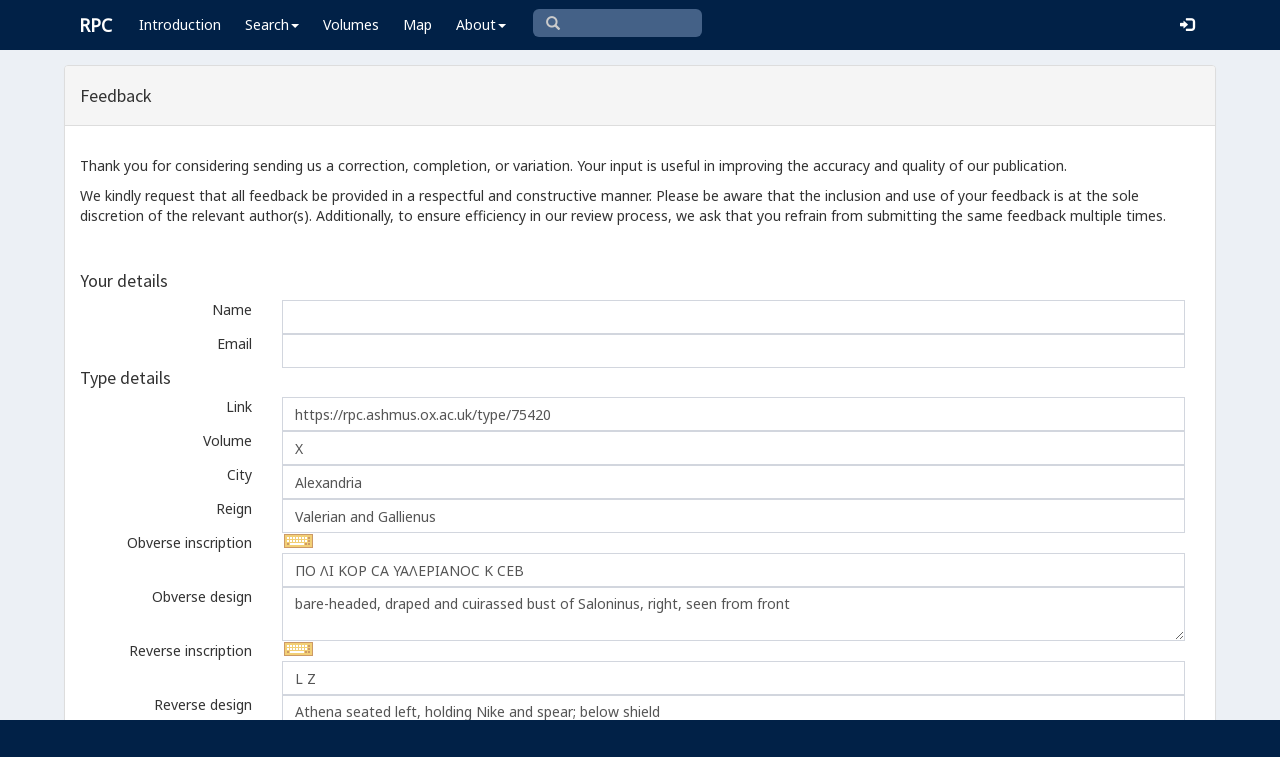

--- FILE ---
content_type: text/html; charset=utf-8
request_url: https://www.google.com/recaptcha/api2/anchor?ar=1&k=6Ldmqn8UAAAAAHQTD0lf4ckAmYiuRBjZrBrYCrWo&co=aHR0cHM6Ly9ycGMuYXNobXVzLm94LmFjLnVrOjQ0Mw..&hl=en&v=PoyoqOPhxBO7pBk68S4YbpHZ&size=normal&anchor-ms=20000&execute-ms=30000&cb=xkgcbubqi6sc
body_size: 49467
content:
<!DOCTYPE HTML><html dir="ltr" lang="en"><head><meta http-equiv="Content-Type" content="text/html; charset=UTF-8">
<meta http-equiv="X-UA-Compatible" content="IE=edge">
<title>reCAPTCHA</title>
<style type="text/css">
/* cyrillic-ext */
@font-face {
  font-family: 'Roboto';
  font-style: normal;
  font-weight: 400;
  font-stretch: 100%;
  src: url(//fonts.gstatic.com/s/roboto/v48/KFO7CnqEu92Fr1ME7kSn66aGLdTylUAMa3GUBHMdazTgWw.woff2) format('woff2');
  unicode-range: U+0460-052F, U+1C80-1C8A, U+20B4, U+2DE0-2DFF, U+A640-A69F, U+FE2E-FE2F;
}
/* cyrillic */
@font-face {
  font-family: 'Roboto';
  font-style: normal;
  font-weight: 400;
  font-stretch: 100%;
  src: url(//fonts.gstatic.com/s/roboto/v48/KFO7CnqEu92Fr1ME7kSn66aGLdTylUAMa3iUBHMdazTgWw.woff2) format('woff2');
  unicode-range: U+0301, U+0400-045F, U+0490-0491, U+04B0-04B1, U+2116;
}
/* greek-ext */
@font-face {
  font-family: 'Roboto';
  font-style: normal;
  font-weight: 400;
  font-stretch: 100%;
  src: url(//fonts.gstatic.com/s/roboto/v48/KFO7CnqEu92Fr1ME7kSn66aGLdTylUAMa3CUBHMdazTgWw.woff2) format('woff2');
  unicode-range: U+1F00-1FFF;
}
/* greek */
@font-face {
  font-family: 'Roboto';
  font-style: normal;
  font-weight: 400;
  font-stretch: 100%;
  src: url(//fonts.gstatic.com/s/roboto/v48/KFO7CnqEu92Fr1ME7kSn66aGLdTylUAMa3-UBHMdazTgWw.woff2) format('woff2');
  unicode-range: U+0370-0377, U+037A-037F, U+0384-038A, U+038C, U+038E-03A1, U+03A3-03FF;
}
/* math */
@font-face {
  font-family: 'Roboto';
  font-style: normal;
  font-weight: 400;
  font-stretch: 100%;
  src: url(//fonts.gstatic.com/s/roboto/v48/KFO7CnqEu92Fr1ME7kSn66aGLdTylUAMawCUBHMdazTgWw.woff2) format('woff2');
  unicode-range: U+0302-0303, U+0305, U+0307-0308, U+0310, U+0312, U+0315, U+031A, U+0326-0327, U+032C, U+032F-0330, U+0332-0333, U+0338, U+033A, U+0346, U+034D, U+0391-03A1, U+03A3-03A9, U+03B1-03C9, U+03D1, U+03D5-03D6, U+03F0-03F1, U+03F4-03F5, U+2016-2017, U+2034-2038, U+203C, U+2040, U+2043, U+2047, U+2050, U+2057, U+205F, U+2070-2071, U+2074-208E, U+2090-209C, U+20D0-20DC, U+20E1, U+20E5-20EF, U+2100-2112, U+2114-2115, U+2117-2121, U+2123-214F, U+2190, U+2192, U+2194-21AE, U+21B0-21E5, U+21F1-21F2, U+21F4-2211, U+2213-2214, U+2216-22FF, U+2308-230B, U+2310, U+2319, U+231C-2321, U+2336-237A, U+237C, U+2395, U+239B-23B7, U+23D0, U+23DC-23E1, U+2474-2475, U+25AF, U+25B3, U+25B7, U+25BD, U+25C1, U+25CA, U+25CC, U+25FB, U+266D-266F, U+27C0-27FF, U+2900-2AFF, U+2B0E-2B11, U+2B30-2B4C, U+2BFE, U+3030, U+FF5B, U+FF5D, U+1D400-1D7FF, U+1EE00-1EEFF;
}
/* symbols */
@font-face {
  font-family: 'Roboto';
  font-style: normal;
  font-weight: 400;
  font-stretch: 100%;
  src: url(//fonts.gstatic.com/s/roboto/v48/KFO7CnqEu92Fr1ME7kSn66aGLdTylUAMaxKUBHMdazTgWw.woff2) format('woff2');
  unicode-range: U+0001-000C, U+000E-001F, U+007F-009F, U+20DD-20E0, U+20E2-20E4, U+2150-218F, U+2190, U+2192, U+2194-2199, U+21AF, U+21E6-21F0, U+21F3, U+2218-2219, U+2299, U+22C4-22C6, U+2300-243F, U+2440-244A, U+2460-24FF, U+25A0-27BF, U+2800-28FF, U+2921-2922, U+2981, U+29BF, U+29EB, U+2B00-2BFF, U+4DC0-4DFF, U+FFF9-FFFB, U+10140-1018E, U+10190-1019C, U+101A0, U+101D0-101FD, U+102E0-102FB, U+10E60-10E7E, U+1D2C0-1D2D3, U+1D2E0-1D37F, U+1F000-1F0FF, U+1F100-1F1AD, U+1F1E6-1F1FF, U+1F30D-1F30F, U+1F315, U+1F31C, U+1F31E, U+1F320-1F32C, U+1F336, U+1F378, U+1F37D, U+1F382, U+1F393-1F39F, U+1F3A7-1F3A8, U+1F3AC-1F3AF, U+1F3C2, U+1F3C4-1F3C6, U+1F3CA-1F3CE, U+1F3D4-1F3E0, U+1F3ED, U+1F3F1-1F3F3, U+1F3F5-1F3F7, U+1F408, U+1F415, U+1F41F, U+1F426, U+1F43F, U+1F441-1F442, U+1F444, U+1F446-1F449, U+1F44C-1F44E, U+1F453, U+1F46A, U+1F47D, U+1F4A3, U+1F4B0, U+1F4B3, U+1F4B9, U+1F4BB, U+1F4BF, U+1F4C8-1F4CB, U+1F4D6, U+1F4DA, U+1F4DF, U+1F4E3-1F4E6, U+1F4EA-1F4ED, U+1F4F7, U+1F4F9-1F4FB, U+1F4FD-1F4FE, U+1F503, U+1F507-1F50B, U+1F50D, U+1F512-1F513, U+1F53E-1F54A, U+1F54F-1F5FA, U+1F610, U+1F650-1F67F, U+1F687, U+1F68D, U+1F691, U+1F694, U+1F698, U+1F6AD, U+1F6B2, U+1F6B9-1F6BA, U+1F6BC, U+1F6C6-1F6CF, U+1F6D3-1F6D7, U+1F6E0-1F6EA, U+1F6F0-1F6F3, U+1F6F7-1F6FC, U+1F700-1F7FF, U+1F800-1F80B, U+1F810-1F847, U+1F850-1F859, U+1F860-1F887, U+1F890-1F8AD, U+1F8B0-1F8BB, U+1F8C0-1F8C1, U+1F900-1F90B, U+1F93B, U+1F946, U+1F984, U+1F996, U+1F9E9, U+1FA00-1FA6F, U+1FA70-1FA7C, U+1FA80-1FA89, U+1FA8F-1FAC6, U+1FACE-1FADC, U+1FADF-1FAE9, U+1FAF0-1FAF8, U+1FB00-1FBFF;
}
/* vietnamese */
@font-face {
  font-family: 'Roboto';
  font-style: normal;
  font-weight: 400;
  font-stretch: 100%;
  src: url(//fonts.gstatic.com/s/roboto/v48/KFO7CnqEu92Fr1ME7kSn66aGLdTylUAMa3OUBHMdazTgWw.woff2) format('woff2');
  unicode-range: U+0102-0103, U+0110-0111, U+0128-0129, U+0168-0169, U+01A0-01A1, U+01AF-01B0, U+0300-0301, U+0303-0304, U+0308-0309, U+0323, U+0329, U+1EA0-1EF9, U+20AB;
}
/* latin-ext */
@font-face {
  font-family: 'Roboto';
  font-style: normal;
  font-weight: 400;
  font-stretch: 100%;
  src: url(//fonts.gstatic.com/s/roboto/v48/KFO7CnqEu92Fr1ME7kSn66aGLdTylUAMa3KUBHMdazTgWw.woff2) format('woff2');
  unicode-range: U+0100-02BA, U+02BD-02C5, U+02C7-02CC, U+02CE-02D7, U+02DD-02FF, U+0304, U+0308, U+0329, U+1D00-1DBF, U+1E00-1E9F, U+1EF2-1EFF, U+2020, U+20A0-20AB, U+20AD-20C0, U+2113, U+2C60-2C7F, U+A720-A7FF;
}
/* latin */
@font-face {
  font-family: 'Roboto';
  font-style: normal;
  font-weight: 400;
  font-stretch: 100%;
  src: url(//fonts.gstatic.com/s/roboto/v48/KFO7CnqEu92Fr1ME7kSn66aGLdTylUAMa3yUBHMdazQ.woff2) format('woff2');
  unicode-range: U+0000-00FF, U+0131, U+0152-0153, U+02BB-02BC, U+02C6, U+02DA, U+02DC, U+0304, U+0308, U+0329, U+2000-206F, U+20AC, U+2122, U+2191, U+2193, U+2212, U+2215, U+FEFF, U+FFFD;
}
/* cyrillic-ext */
@font-face {
  font-family: 'Roboto';
  font-style: normal;
  font-weight: 500;
  font-stretch: 100%;
  src: url(//fonts.gstatic.com/s/roboto/v48/KFO7CnqEu92Fr1ME7kSn66aGLdTylUAMa3GUBHMdazTgWw.woff2) format('woff2');
  unicode-range: U+0460-052F, U+1C80-1C8A, U+20B4, U+2DE0-2DFF, U+A640-A69F, U+FE2E-FE2F;
}
/* cyrillic */
@font-face {
  font-family: 'Roboto';
  font-style: normal;
  font-weight: 500;
  font-stretch: 100%;
  src: url(//fonts.gstatic.com/s/roboto/v48/KFO7CnqEu92Fr1ME7kSn66aGLdTylUAMa3iUBHMdazTgWw.woff2) format('woff2');
  unicode-range: U+0301, U+0400-045F, U+0490-0491, U+04B0-04B1, U+2116;
}
/* greek-ext */
@font-face {
  font-family: 'Roboto';
  font-style: normal;
  font-weight: 500;
  font-stretch: 100%;
  src: url(//fonts.gstatic.com/s/roboto/v48/KFO7CnqEu92Fr1ME7kSn66aGLdTylUAMa3CUBHMdazTgWw.woff2) format('woff2');
  unicode-range: U+1F00-1FFF;
}
/* greek */
@font-face {
  font-family: 'Roboto';
  font-style: normal;
  font-weight: 500;
  font-stretch: 100%;
  src: url(//fonts.gstatic.com/s/roboto/v48/KFO7CnqEu92Fr1ME7kSn66aGLdTylUAMa3-UBHMdazTgWw.woff2) format('woff2');
  unicode-range: U+0370-0377, U+037A-037F, U+0384-038A, U+038C, U+038E-03A1, U+03A3-03FF;
}
/* math */
@font-face {
  font-family: 'Roboto';
  font-style: normal;
  font-weight: 500;
  font-stretch: 100%;
  src: url(//fonts.gstatic.com/s/roboto/v48/KFO7CnqEu92Fr1ME7kSn66aGLdTylUAMawCUBHMdazTgWw.woff2) format('woff2');
  unicode-range: U+0302-0303, U+0305, U+0307-0308, U+0310, U+0312, U+0315, U+031A, U+0326-0327, U+032C, U+032F-0330, U+0332-0333, U+0338, U+033A, U+0346, U+034D, U+0391-03A1, U+03A3-03A9, U+03B1-03C9, U+03D1, U+03D5-03D6, U+03F0-03F1, U+03F4-03F5, U+2016-2017, U+2034-2038, U+203C, U+2040, U+2043, U+2047, U+2050, U+2057, U+205F, U+2070-2071, U+2074-208E, U+2090-209C, U+20D0-20DC, U+20E1, U+20E5-20EF, U+2100-2112, U+2114-2115, U+2117-2121, U+2123-214F, U+2190, U+2192, U+2194-21AE, U+21B0-21E5, U+21F1-21F2, U+21F4-2211, U+2213-2214, U+2216-22FF, U+2308-230B, U+2310, U+2319, U+231C-2321, U+2336-237A, U+237C, U+2395, U+239B-23B7, U+23D0, U+23DC-23E1, U+2474-2475, U+25AF, U+25B3, U+25B7, U+25BD, U+25C1, U+25CA, U+25CC, U+25FB, U+266D-266F, U+27C0-27FF, U+2900-2AFF, U+2B0E-2B11, U+2B30-2B4C, U+2BFE, U+3030, U+FF5B, U+FF5D, U+1D400-1D7FF, U+1EE00-1EEFF;
}
/* symbols */
@font-face {
  font-family: 'Roboto';
  font-style: normal;
  font-weight: 500;
  font-stretch: 100%;
  src: url(//fonts.gstatic.com/s/roboto/v48/KFO7CnqEu92Fr1ME7kSn66aGLdTylUAMaxKUBHMdazTgWw.woff2) format('woff2');
  unicode-range: U+0001-000C, U+000E-001F, U+007F-009F, U+20DD-20E0, U+20E2-20E4, U+2150-218F, U+2190, U+2192, U+2194-2199, U+21AF, U+21E6-21F0, U+21F3, U+2218-2219, U+2299, U+22C4-22C6, U+2300-243F, U+2440-244A, U+2460-24FF, U+25A0-27BF, U+2800-28FF, U+2921-2922, U+2981, U+29BF, U+29EB, U+2B00-2BFF, U+4DC0-4DFF, U+FFF9-FFFB, U+10140-1018E, U+10190-1019C, U+101A0, U+101D0-101FD, U+102E0-102FB, U+10E60-10E7E, U+1D2C0-1D2D3, U+1D2E0-1D37F, U+1F000-1F0FF, U+1F100-1F1AD, U+1F1E6-1F1FF, U+1F30D-1F30F, U+1F315, U+1F31C, U+1F31E, U+1F320-1F32C, U+1F336, U+1F378, U+1F37D, U+1F382, U+1F393-1F39F, U+1F3A7-1F3A8, U+1F3AC-1F3AF, U+1F3C2, U+1F3C4-1F3C6, U+1F3CA-1F3CE, U+1F3D4-1F3E0, U+1F3ED, U+1F3F1-1F3F3, U+1F3F5-1F3F7, U+1F408, U+1F415, U+1F41F, U+1F426, U+1F43F, U+1F441-1F442, U+1F444, U+1F446-1F449, U+1F44C-1F44E, U+1F453, U+1F46A, U+1F47D, U+1F4A3, U+1F4B0, U+1F4B3, U+1F4B9, U+1F4BB, U+1F4BF, U+1F4C8-1F4CB, U+1F4D6, U+1F4DA, U+1F4DF, U+1F4E3-1F4E6, U+1F4EA-1F4ED, U+1F4F7, U+1F4F9-1F4FB, U+1F4FD-1F4FE, U+1F503, U+1F507-1F50B, U+1F50D, U+1F512-1F513, U+1F53E-1F54A, U+1F54F-1F5FA, U+1F610, U+1F650-1F67F, U+1F687, U+1F68D, U+1F691, U+1F694, U+1F698, U+1F6AD, U+1F6B2, U+1F6B9-1F6BA, U+1F6BC, U+1F6C6-1F6CF, U+1F6D3-1F6D7, U+1F6E0-1F6EA, U+1F6F0-1F6F3, U+1F6F7-1F6FC, U+1F700-1F7FF, U+1F800-1F80B, U+1F810-1F847, U+1F850-1F859, U+1F860-1F887, U+1F890-1F8AD, U+1F8B0-1F8BB, U+1F8C0-1F8C1, U+1F900-1F90B, U+1F93B, U+1F946, U+1F984, U+1F996, U+1F9E9, U+1FA00-1FA6F, U+1FA70-1FA7C, U+1FA80-1FA89, U+1FA8F-1FAC6, U+1FACE-1FADC, U+1FADF-1FAE9, U+1FAF0-1FAF8, U+1FB00-1FBFF;
}
/* vietnamese */
@font-face {
  font-family: 'Roboto';
  font-style: normal;
  font-weight: 500;
  font-stretch: 100%;
  src: url(//fonts.gstatic.com/s/roboto/v48/KFO7CnqEu92Fr1ME7kSn66aGLdTylUAMa3OUBHMdazTgWw.woff2) format('woff2');
  unicode-range: U+0102-0103, U+0110-0111, U+0128-0129, U+0168-0169, U+01A0-01A1, U+01AF-01B0, U+0300-0301, U+0303-0304, U+0308-0309, U+0323, U+0329, U+1EA0-1EF9, U+20AB;
}
/* latin-ext */
@font-face {
  font-family: 'Roboto';
  font-style: normal;
  font-weight: 500;
  font-stretch: 100%;
  src: url(//fonts.gstatic.com/s/roboto/v48/KFO7CnqEu92Fr1ME7kSn66aGLdTylUAMa3KUBHMdazTgWw.woff2) format('woff2');
  unicode-range: U+0100-02BA, U+02BD-02C5, U+02C7-02CC, U+02CE-02D7, U+02DD-02FF, U+0304, U+0308, U+0329, U+1D00-1DBF, U+1E00-1E9F, U+1EF2-1EFF, U+2020, U+20A0-20AB, U+20AD-20C0, U+2113, U+2C60-2C7F, U+A720-A7FF;
}
/* latin */
@font-face {
  font-family: 'Roboto';
  font-style: normal;
  font-weight: 500;
  font-stretch: 100%;
  src: url(//fonts.gstatic.com/s/roboto/v48/KFO7CnqEu92Fr1ME7kSn66aGLdTylUAMa3yUBHMdazQ.woff2) format('woff2');
  unicode-range: U+0000-00FF, U+0131, U+0152-0153, U+02BB-02BC, U+02C6, U+02DA, U+02DC, U+0304, U+0308, U+0329, U+2000-206F, U+20AC, U+2122, U+2191, U+2193, U+2212, U+2215, U+FEFF, U+FFFD;
}
/* cyrillic-ext */
@font-face {
  font-family: 'Roboto';
  font-style: normal;
  font-weight: 900;
  font-stretch: 100%;
  src: url(//fonts.gstatic.com/s/roboto/v48/KFO7CnqEu92Fr1ME7kSn66aGLdTylUAMa3GUBHMdazTgWw.woff2) format('woff2');
  unicode-range: U+0460-052F, U+1C80-1C8A, U+20B4, U+2DE0-2DFF, U+A640-A69F, U+FE2E-FE2F;
}
/* cyrillic */
@font-face {
  font-family: 'Roboto';
  font-style: normal;
  font-weight: 900;
  font-stretch: 100%;
  src: url(//fonts.gstatic.com/s/roboto/v48/KFO7CnqEu92Fr1ME7kSn66aGLdTylUAMa3iUBHMdazTgWw.woff2) format('woff2');
  unicode-range: U+0301, U+0400-045F, U+0490-0491, U+04B0-04B1, U+2116;
}
/* greek-ext */
@font-face {
  font-family: 'Roboto';
  font-style: normal;
  font-weight: 900;
  font-stretch: 100%;
  src: url(//fonts.gstatic.com/s/roboto/v48/KFO7CnqEu92Fr1ME7kSn66aGLdTylUAMa3CUBHMdazTgWw.woff2) format('woff2');
  unicode-range: U+1F00-1FFF;
}
/* greek */
@font-face {
  font-family: 'Roboto';
  font-style: normal;
  font-weight: 900;
  font-stretch: 100%;
  src: url(//fonts.gstatic.com/s/roboto/v48/KFO7CnqEu92Fr1ME7kSn66aGLdTylUAMa3-UBHMdazTgWw.woff2) format('woff2');
  unicode-range: U+0370-0377, U+037A-037F, U+0384-038A, U+038C, U+038E-03A1, U+03A3-03FF;
}
/* math */
@font-face {
  font-family: 'Roboto';
  font-style: normal;
  font-weight: 900;
  font-stretch: 100%;
  src: url(//fonts.gstatic.com/s/roboto/v48/KFO7CnqEu92Fr1ME7kSn66aGLdTylUAMawCUBHMdazTgWw.woff2) format('woff2');
  unicode-range: U+0302-0303, U+0305, U+0307-0308, U+0310, U+0312, U+0315, U+031A, U+0326-0327, U+032C, U+032F-0330, U+0332-0333, U+0338, U+033A, U+0346, U+034D, U+0391-03A1, U+03A3-03A9, U+03B1-03C9, U+03D1, U+03D5-03D6, U+03F0-03F1, U+03F4-03F5, U+2016-2017, U+2034-2038, U+203C, U+2040, U+2043, U+2047, U+2050, U+2057, U+205F, U+2070-2071, U+2074-208E, U+2090-209C, U+20D0-20DC, U+20E1, U+20E5-20EF, U+2100-2112, U+2114-2115, U+2117-2121, U+2123-214F, U+2190, U+2192, U+2194-21AE, U+21B0-21E5, U+21F1-21F2, U+21F4-2211, U+2213-2214, U+2216-22FF, U+2308-230B, U+2310, U+2319, U+231C-2321, U+2336-237A, U+237C, U+2395, U+239B-23B7, U+23D0, U+23DC-23E1, U+2474-2475, U+25AF, U+25B3, U+25B7, U+25BD, U+25C1, U+25CA, U+25CC, U+25FB, U+266D-266F, U+27C0-27FF, U+2900-2AFF, U+2B0E-2B11, U+2B30-2B4C, U+2BFE, U+3030, U+FF5B, U+FF5D, U+1D400-1D7FF, U+1EE00-1EEFF;
}
/* symbols */
@font-face {
  font-family: 'Roboto';
  font-style: normal;
  font-weight: 900;
  font-stretch: 100%;
  src: url(//fonts.gstatic.com/s/roboto/v48/KFO7CnqEu92Fr1ME7kSn66aGLdTylUAMaxKUBHMdazTgWw.woff2) format('woff2');
  unicode-range: U+0001-000C, U+000E-001F, U+007F-009F, U+20DD-20E0, U+20E2-20E4, U+2150-218F, U+2190, U+2192, U+2194-2199, U+21AF, U+21E6-21F0, U+21F3, U+2218-2219, U+2299, U+22C4-22C6, U+2300-243F, U+2440-244A, U+2460-24FF, U+25A0-27BF, U+2800-28FF, U+2921-2922, U+2981, U+29BF, U+29EB, U+2B00-2BFF, U+4DC0-4DFF, U+FFF9-FFFB, U+10140-1018E, U+10190-1019C, U+101A0, U+101D0-101FD, U+102E0-102FB, U+10E60-10E7E, U+1D2C0-1D2D3, U+1D2E0-1D37F, U+1F000-1F0FF, U+1F100-1F1AD, U+1F1E6-1F1FF, U+1F30D-1F30F, U+1F315, U+1F31C, U+1F31E, U+1F320-1F32C, U+1F336, U+1F378, U+1F37D, U+1F382, U+1F393-1F39F, U+1F3A7-1F3A8, U+1F3AC-1F3AF, U+1F3C2, U+1F3C4-1F3C6, U+1F3CA-1F3CE, U+1F3D4-1F3E0, U+1F3ED, U+1F3F1-1F3F3, U+1F3F5-1F3F7, U+1F408, U+1F415, U+1F41F, U+1F426, U+1F43F, U+1F441-1F442, U+1F444, U+1F446-1F449, U+1F44C-1F44E, U+1F453, U+1F46A, U+1F47D, U+1F4A3, U+1F4B0, U+1F4B3, U+1F4B9, U+1F4BB, U+1F4BF, U+1F4C8-1F4CB, U+1F4D6, U+1F4DA, U+1F4DF, U+1F4E3-1F4E6, U+1F4EA-1F4ED, U+1F4F7, U+1F4F9-1F4FB, U+1F4FD-1F4FE, U+1F503, U+1F507-1F50B, U+1F50D, U+1F512-1F513, U+1F53E-1F54A, U+1F54F-1F5FA, U+1F610, U+1F650-1F67F, U+1F687, U+1F68D, U+1F691, U+1F694, U+1F698, U+1F6AD, U+1F6B2, U+1F6B9-1F6BA, U+1F6BC, U+1F6C6-1F6CF, U+1F6D3-1F6D7, U+1F6E0-1F6EA, U+1F6F0-1F6F3, U+1F6F7-1F6FC, U+1F700-1F7FF, U+1F800-1F80B, U+1F810-1F847, U+1F850-1F859, U+1F860-1F887, U+1F890-1F8AD, U+1F8B0-1F8BB, U+1F8C0-1F8C1, U+1F900-1F90B, U+1F93B, U+1F946, U+1F984, U+1F996, U+1F9E9, U+1FA00-1FA6F, U+1FA70-1FA7C, U+1FA80-1FA89, U+1FA8F-1FAC6, U+1FACE-1FADC, U+1FADF-1FAE9, U+1FAF0-1FAF8, U+1FB00-1FBFF;
}
/* vietnamese */
@font-face {
  font-family: 'Roboto';
  font-style: normal;
  font-weight: 900;
  font-stretch: 100%;
  src: url(//fonts.gstatic.com/s/roboto/v48/KFO7CnqEu92Fr1ME7kSn66aGLdTylUAMa3OUBHMdazTgWw.woff2) format('woff2');
  unicode-range: U+0102-0103, U+0110-0111, U+0128-0129, U+0168-0169, U+01A0-01A1, U+01AF-01B0, U+0300-0301, U+0303-0304, U+0308-0309, U+0323, U+0329, U+1EA0-1EF9, U+20AB;
}
/* latin-ext */
@font-face {
  font-family: 'Roboto';
  font-style: normal;
  font-weight: 900;
  font-stretch: 100%;
  src: url(//fonts.gstatic.com/s/roboto/v48/KFO7CnqEu92Fr1ME7kSn66aGLdTylUAMa3KUBHMdazTgWw.woff2) format('woff2');
  unicode-range: U+0100-02BA, U+02BD-02C5, U+02C7-02CC, U+02CE-02D7, U+02DD-02FF, U+0304, U+0308, U+0329, U+1D00-1DBF, U+1E00-1E9F, U+1EF2-1EFF, U+2020, U+20A0-20AB, U+20AD-20C0, U+2113, U+2C60-2C7F, U+A720-A7FF;
}
/* latin */
@font-face {
  font-family: 'Roboto';
  font-style: normal;
  font-weight: 900;
  font-stretch: 100%;
  src: url(//fonts.gstatic.com/s/roboto/v48/KFO7CnqEu92Fr1ME7kSn66aGLdTylUAMa3yUBHMdazQ.woff2) format('woff2');
  unicode-range: U+0000-00FF, U+0131, U+0152-0153, U+02BB-02BC, U+02C6, U+02DA, U+02DC, U+0304, U+0308, U+0329, U+2000-206F, U+20AC, U+2122, U+2191, U+2193, U+2212, U+2215, U+FEFF, U+FFFD;
}

</style>
<link rel="stylesheet" type="text/css" href="https://www.gstatic.com/recaptcha/releases/PoyoqOPhxBO7pBk68S4YbpHZ/styles__ltr.css">
<script nonce="e3ophvUiX5O2DSHzsS1dTA" type="text/javascript">window['__recaptcha_api'] = 'https://www.google.com/recaptcha/api2/';</script>
<script type="text/javascript" src="https://www.gstatic.com/recaptcha/releases/PoyoqOPhxBO7pBk68S4YbpHZ/recaptcha__en.js" nonce="e3ophvUiX5O2DSHzsS1dTA">
      
    </script></head>
<body><div id="rc-anchor-alert" class="rc-anchor-alert"></div>
<input type="hidden" id="recaptcha-token" value="[base64]">
<script type="text/javascript" nonce="e3ophvUiX5O2DSHzsS1dTA">
      recaptcha.anchor.Main.init("[\x22ainput\x22,[\x22bgdata\x22,\x22\x22,\[base64]/[base64]/[base64]/ZyhXLGgpOnEoW04sMjEsbF0sVywwKSxoKSxmYWxzZSxmYWxzZSl9Y2F0Y2goayl7RygzNTgsVyk/[base64]/[base64]/[base64]/[base64]/[base64]/[base64]/[base64]/bmV3IEJbT10oRFswXSk6dz09Mj9uZXcgQltPXShEWzBdLERbMV0pOnc9PTM/bmV3IEJbT10oRFswXSxEWzFdLERbMl0pOnc9PTQ/[base64]/[base64]/[base64]/[base64]/[base64]\\u003d\x22,\[base64]\\u003d\x22,\[base64]/[base64]/[base64]/[base64]/UzHDpjfCkRpUwrHDmcK+acOHw795w7rCisKNCWogJMOnw7bCusKvb8OLZwjDrVU1V8KQw5/Cnh5Bw64iwooAR0PDs8OiRB3Dk05iecO3w7geZkLCj0nDiMKfw4nDlh3CjMKsw5pGwobDvBZhC2IJNWVuw4Mzw4rCrgDCmznDjVBow75iNmIzOwbDlcOSJsOsw64rCl9/Ty7DsMKfa0BhamEBbMO8fsKzB3dSSArChcOrccKfHmlBbDJGUBQSwpnDhDFJFsKswr3Ckm3Cjz5sw7cxw7w/NHEuw57CmVLCiVjDtcKYw5AEw5kOVMOEw58TwpPCh8KwNArDkMOad8KnCsKhw7XDv8OHw6XCuRXDlywzDRHCpzB5GFTCgcOSw78ewrbDrcKYwr7DjxIKwrMdD3vDpT55wq/DkwjDvXZVwoLDhHDDtCLCrMKcw4wLM8OsLMKXw5/DhcKCbUYvw7TDisOfKzg9cMO8RTTDiC9Ww77DvBxqV8O1wpZkDBjDqFJSw77DhcOgwoYHwp5kworDkMOiw78aJWbCniRMwqh2w5DDt8OdXMKmw6XDhcOnFEx/woYQLMKWNiLCrEFfSX/[base64]/Dg8O3wrTDvQRmE8OPTcO/w7rDlGDDnsOjw4vDk8KqbMKawpfCocO0w4/Crw0AJcOzL8K8AR8gGMOjXS/DmDzDiMKPTcKZWcKDwrvCjsKhAS3CrsK5wrzCswBbwqPCv39sVcOSRn1ywrHDv1bDp8Ksw5HDucOGw6QkdcOdwrXCvsO1JsK9wqdlwo7CncKkw53CrcKlS0YZwroxL3zDhlnDrX7DkxzCqWLCqsODHT0tw6bDsS/DnFp2cS/Cp8K7JcOzw6XCrsOmYMOWw7XDhcOHw5pONmMwUVYcShgsw7PDlsOYwq/DkHo2ViAmwpPCvAZmDsK9fWc/X8KlOA43bCbDmsO5wrwqblTDqDLChk3CoMKPAcONw6AUZcKZw7vDuGTCqj/CkAvDmsK/Am0/wptKwqDCt3bDhBM9w7d3LBIHc8K8PsOKw73CncOdUXDDvMKUUcOxwrQGb8KJw5IXw5XDuDE4b8KmUg5GZMOSwoNJw4LCqB/[base64]/CiSXCmS14w53ChMKMPMKQalVxwo1Aw77CuSsTNUJdd3dIwqTCrcOTBcKQwr3DjsKgLgp6CBN3S1jDhQjCn8OLfy/Dl8O/KMKqY8Ofw6s8w7sswrTCqGdjAsOJw7IMSsONwoPCrsOaDsKyWRLCosO/dBjCkMK/EsOuw67DnF/CgcKPw43DuEvCnArCrg/DqSgiwrMKw50hecO+wqUQViVXwpjDogvDhsOgY8KfPnjDmMKhw6jCszYowo8SUcOVw54cw5pVDsKrBMO4wpBhemwAI8OMw5pAf8K5w5vCqsOvUsKQA8KfwoXCvDMyBS5Vw6BxDUvDuRDDvWpPwpHDvkYLIcO2w7bDqsOfwqFXw5rDmk9/[base64]/CvnfDlmpbP8K7JideE0nDnzwqHR/[base64]/CsMK/B8Ouw7gDEToEwr7DgU3DmAnDocOCRGbCqm0+wqdtN8KwwosUw5lcRcKDM8O5BywEMUkgwpwyw6DDtE7CnVU7w6XDhcOQQzdlT8ODwqTCp2MOw7QecMO6w5/Co8KVwq/CnRrCqHFLJBomBMKCG8KZYcONVcKlwq56wqNcw7sKdcO3w41ResO1d2xLa8O/wogDw4vCmgxtai9Tw4RqwrbCri9Hwr7DusOWbhcFJ8KYBlHDuQLCqMOQTsKzNBfDj2PCosOKAsKNwpcTwp3Cq8KILmvCqsOzUzw1wqN1HxnDs1PDqQLDtXfCikNkw4QNw5cQw6hgw78Jw5/[base64]/Dt8OVA8OywoVhw6ggw493w5ZGWG7CimA9w6sVTcO/w4ZFHMK+VMOFN254w53DthXCrFLCnE3DmGHCh0zDm18sDh7Cq33DlWVdY8OdwoI2wqh5wrA/[base64]/DqMOnAcKOOTZQw6hceMK8w5rCsMKGw4PCqcKydjU7wpLCoidjC8KKw4jCuQcqS3HDh8KVw59Ow47DhVI3LcKfwofCjSrDh2ZIwqTDvcOvw43CvsOzw61/c8OkYAAVTMOldlJJPD1Ww6PDkA1wwoBJwqVJw67DoyxOwp7CvBYYwoVXwqskWC7Do8KUwqw+w4FDYixYwr86w63DmcK9ZA9YTDHDl3TCqcOSw6XDjTtWwpkhw7jDhA/DssKow7XCiHhgw7d/[base64]/DiXzDnARgwrrCnMKpwq7Cu2TDisK4eyLDhMKZw7rCs8O/ahfCqGzChFkHwoLDmMKfL8KJXcKgw55fwpbDp8ObwqEVw53CkMKAw6bCrwHDsVBPSsOawqsrC1rCpcK6w4/CocOKwqLClFfCrMOUw67CvBbDrsKxw67CvcK7w6pwDllTAMOtwocwwrNRBcOuJhU4VsKlBWTDt8OoL8Kow4jClA3CnjdAfF57wqHDsC88W0/CicKXMyXCjMO+w5loZ3DCpzvDo8OVw5YCw6rDqMOVZR/[base64]/worCj8KiA0F2wr3DgMOsecKXAyzDj0fCsCkRwpVxJjXDhcOJwpELcHbDkhvDs8OQER/DnsKEWSVWJcOqKxJEwp3DnMO8a3wNwpxbXyQyw4U7AEjDssK0wrsAFcOrw4PCg8OwUgrCqMOIwrXDsDPDkMObw4A3w7MoOzTCvMKMJcOKdyzCrcOVMzPCi8Ohwrh5Uz4YwrA7M2tVccOowoN/woDCr8Oiw7lxdzXCkT4lw5UHwokOwosHwr01w7fCrMKrw60cecORSQrDp8OqwrhAwoLCmlDCnMOaw6Y4G1BMwonDtcK/w5tREigNwqrCqVrDpMKtUcKHw6bCjmtbwpRCw4cdwrzCusKjw7pHYg7DiTHDnSTCmsKSZMKDwoQIwr/DtsOUKhzClmPChGXDiV3CocK6R8Ovb8K3Zl/[base64]/YMO4FsKHGMKZwpwdwo5hwq4WwoMTw5pXbjwoAnVewocLODbDq8KOw41Mwo/CoVfDpQbCh8OOw6jCjzHCj8OePsKPw7sIwrfCgU4tDBEPPMK7NjAIEMODAMOlZwTCoE3DpcKtfjpCwpEdw51vw6LDnsOPVHtLYMKMw7DDhmrDtjrCssKCwpzCnGhoWDJwwoZ6wpPCjE/[base64]/wodhJFJtw6omNMK8wq/CnEvCnGPCrzLCiMOQw7h9w5HDvsK6wojCsjhOZ8OBwpvDlMO1wqMeCGTCscO2w685WsO/[base64]/fcKhU8OzDcK6w7/[base64]/[base64]/DsMOoWHjDqArDnQYOwpXDrx7DqW/Dv8KNTETCiMKXw690U8K6LCduEQvDtlEYwoVVNUTDoVrCusKww6sIwp1Fw6Q9HcOYwrxkDMKgwpYCaDtdw5jDl8O/KMOjbTwnwqNHa8Ksw6FUERN4w5nDuMOww7puUCPCpsOVGcKPwoPDhMOUw7HDkT7CssK+CyTDrlvChW/DnCV3KMKuw4XCoDHCu3JDQRXDgCs7w4/DrcO9IVo1w68LwosQwpbDscOUw5Etwq8uw6nDpsKtPMOUccKYPcKuwpTCgcKywp0WBcOzUUZQw5zCt8KuaVxYIVB/QWQxw7rClnlwAxkiZHjDuRbDsRXDsVktwrDDqTkWwpXDkwfCjcKdw6IEXVI1PsKED3/[base64]/[base64]/CvVt2wqZ7w4/DlsOwdsKjwqvCtC4TwpFnX2HDoRvDmlYLwq55cBTDlXEPw6x2wqRLB8KYPFxzw4suQMOYN0I7w5g2w7bCtm4Ww6Zew55pw5jDjxVpCw5GEMKGacKMHsKfc2UNdsO7worCmMO6w4QcKsK/IMK/[base64]/DnjtyZ8O3RMOgwqVbw4TDr1PDssO0aMOtw4YSYRI7w5EGwp8DbMKyw6MyJh0Ww5jCnFwwEcObcWfCqwNowo5mKTHDu8OhDMODw4XCozUaw6nClcOPbAzDgA9jw508QcKtU8OCAjhRWsKew5LDn8OzOA5HThZ7wq/CnDHDsWjCocOqewQnA8KXJsOHwpQBAsO5w6rCngTDlwnCrhbCv0BCwr1OcFFcw4LCpMKvSD/Do8Oiw4rCt3E3wrkow5LDmVDCpMOTKcKxwq7CgMKyw6DDiybDlMKywqEyH37CgcOcwoXDlgwMw6FzDUDDnSdXN8OFw6bDtAABw7h4enPCvcKwLlFATCcew5/CscKyQEDDjHJOwol8wqbClcOfGcORNsKawr0Jw6NkK8Kpw6jDrcKBRyrCpkPDtgU4wpHDhjgLTcOkajJ8YEcKw5nDpsKjJzoPBj/Ch8K4wr1lw5XCm8O4RsOXSMKhw43Cgh9eNlnDtT4Hwq4sw5TDg8OpQhZkwrLCh3lKw6XCrcOCS8OqdcK2bAl2wrTDqxHCkVXCnkxvfsK4w6ALYhE5w4JUaHjDvRUYf8OSwp/CuU80w6/CljXDmMOewozDsGrDjsK1H8OWw4XDuXTCkcOxwrTCqx/[base64]/Duz3Cn23Dq8KDwrkJIWDCvcO9w67DjhoUIMOsw5zDuMKgbHHDoMO0wrY1Om4lw5wXw6PDpcO8NsOUw7zCr8K0wowmw60cwpkVw4nDhMKyEcOlYgfClsKtXnl9MnXCnBtpbXvCm8KxUsOGw78mw7lOw7hiw6XCkMKVwp9Ew7DCn8Kkw5Rtw5/DrMKDwrV8IcKSMsOrT8KUMVYsVgLCiMKxcMKJw6fDhMKZw5PCglkuwrXCiW4xJn/CtirDv3LCtsKEURTDkcOISg8UwqTClsOzwqMyWcKSw5tzw488w7JrERgyMMKfwox9w5/[base64]/[base64]/CpR5Zw6nCp8Oqw5EVPEssOcONOzHDi0LCkVM/w4jDi8OEw5fDpSPCoy9ePTpIQ8K/[base64]/CsWomw43CkcOgw496wonCnw5cwqHCu8Kyw6x8w4gYUMK5QMOtw5XDhx1iS3Ahw4/[base64]/d8Kpw4Aew7LDt8Kdw5XCjht/BcOzwqHDhXfDr8O/w7Upw559wrjCm8O4w4jCsxM+wrF6wptWwprCrR/DnWVpR2R+O8KiwosybMOtw5nDqWXDtMOkw7JOYsOmd2zCucKoXjMzVgorwqR6wrtmbFrDq8OJW1DCsMKmDFo6wrVIC8OSw4bCiDnDg3fDkzfDi8K6wovCu8OpZMKOSX/Dk1JUw4lnMcOlw4sdw4chL8KfLDLDsMKxYsKjw5vDisO5QV02LMK9wrbDrkhrwq/CoxrCgsOuGsO/[base64]/Dj8Kiw5woWMKdPcKGwoDDjsO7XVEFwqzCv1/DssOlAsORw5bCvhzCvGxQZ8OLTjlZMcKZw4xjwqFHwofDrMOvGBBVw5DDlwHDisK1Xzlcw4fDrTfCt8OEw6HDl1DCuUIYMU/DmyEhDcKzw73DkxjDtsOAFiHCpy4cDmJle8O7aFjCvMO8wrBowrcmw6cNC8KlwrXCtsO1wqXDq1rCu0Y+fcKhOsOIMyHCpcOIaQxxc8O/f0xMWR7DicOMwq3DgWzDnsOPw4ZQw5g+wpRkwpQmVkjCrMOnF8KiQcOkKMKmb8Knwp0cwpFvXxJebWYYwofCkF3DvD1/wrzCrcOqXCgEOTjDhMKVBhQrGsKVFRbDt8KuIgI2wphnwoXCn8OFVG7CiyrDlMKbwqvCn8KlGBfCnE7Dgm/ChMO/NnfDvCAqcTvCjTQ2w6nDqMOwYwnDqRoLw5zCgsKow6bDkMKLIkZmQCUuMcK5w6R1AcOkPE8iw7Qbw7XDlhDDlsOLwq5Yc2xew55Yw4tcw7bCkzDCq8Ocw4QYwrBrw5DDmXZCGDfDnWLCl2F/NBcgDMKbw6RsE8OfwqDCmMOuJsOGwo/DlsO8TB0ILCHDhMOgwrAyZgTDnX1qfykGGcOBPy3CjcKpw5YFQyMYcg/DucKDCMKtNMK2wrPCl8OVO0zDkU7DnQAvw7fClsKCfGLCmi8FZEHDuCk2wrcFGsO/IhfDuxjDoMK2bH87MWXCmiAsw5cbZHEFwrtiw64fQ0nDh8O7wp/[base64]/CjxPDnMOiw5/DpjhcLsK/wo7ClsKZX8Ozw7oRw7fDjsKQw4DDgsOUw7TDksO6DEYATwJcw7lRGcK5KMOUYFcBdGN6w6TDt8OowrlVwpDDvh8dwrsrw7nCpwDCiw97wr7DiRXCsMKHWS58WBvCoMK1V8O5wrFnZcKqwrLDoQ7CncKpJ8OhRSXDpCUvwrnCmiPCuRYvacKQwoHDlQ/CnsOxK8KuJHU+ecOCw74lKg3ChSjCgSxqJsOqEsOkwpvDhgHDsMONaCLDpQDCrmgUWcKDwqrCsAbCuxbCqhDDvx7DjkbCmxdwDR3Cu8KhDsOdwozDhcOoDRlAwrPDiMOLw7c3UElONMKUw4c5C8Ovw5sxw5LDqMK0QiU7wovDpQU6w5/DsWdjwrUKwrN9ZVLCu8Ovw7XDtsKuWyfDuV3ClcK9ZsOrw4RKBnTDh13CvlBFEcKmw7BSWsOWaATDmgHDlUJewqlXKxjCk8K3woofwo3DsGnDrU9wMTJcNcOcWjA0wrJkNMOBw79swptkDBQ2w4o3w4fDhMOlKMOYw6vCiwrDiEAAQnTDhcKVAARqw5TCqz/CpMKfwrgKY2HDuMOKb1PCn8O+RUcHQsOqVMKjw54VTXDDkcKhwqzDhRbDs8OXQsKJN8KEesORISE/JsOUwojDuV90wppJLA/DqjnDsjXCvcKqDg0Xw4TDisOFwpPCo8Omwrgdwqk0w4Qiw59uwqFFwr7DncKRw7RvwpZ9M1LCm8K3wowLwq5Fw5kcPsOoDMKew6XCkcO8w6Y2NAnDkcOxw5/ClFzDlcKdw7vClcOJwpkCUMOPV8KITMO6XMKrw7IyccO3KwRHw7rDpRcqw495w73DkxrDg8O0WMOJGADCt8Kaw5LDh1R6wq5laUNhw5BFV8KiCsKdw5dOBFpmwoxIITPCgkxkdsO4URVvXcK/w5XDsh9LZ8O/R8KJUMOEBTjDtlPDvMObwp7CjMK7wq/[base64]/[base64]/CkRoFR0PCq8Kjwr3CgFkgwonDg8OfwpsvwoXDocK+wqDCiMKreG0rwrzDgUHDvgo9wrzCgcK9wqMZF8Kzw7p5IsKGwpwiMcK0wr/CscOxS8O6BMK3w7jCg0HCvcKsw7QzQsO8NcK/XsKYw7bCpsObLsOtdirDqhEKw4V1w7bDjMO6PcOBPsOtJ8OUCXdcWw/CsSHCicKHCxpaw6wxw7XDoGFeKybCnhp8eMOqI8Odw7/DpcODwr3DsA7Di17Djk1sw6nClzTDqsOcwqnDnAnDm8OrwoN+w5d/w7gOw4YfGwbDqzPDlXsjw5/CvzxyBMOFwp0cw5RhTMKrw4fClcOECsO3wrPCvDnDkCDDmAbDp8KnJxkswrxXZVAFwqLDnikDPifCv8KZHcKrI1TCrcOWZcKuWcK8FAbDtyvCs8KgO3cRPcOgR8KQw6rDk0vDkzYtw6/DisKETsOFw5HDnF/Dk8OIwrjDi8KkPcKtwpjCpD4Ww7MoAsOww5LDoXkxRn/Dpi11w53CuMKgRMK2w5rDt8KQNsKawqd6fMOwM8Kje8KRB09nwrxPwopKwol5wpjDnkhswrhMdmbCiHAlwp3DhsOkTwcRTVRbewTDqMOQwrPDkDBXwq0YMAtvPnR6wr58UgExN3VWOnvCgG1Yw7/Dt3PCocKLw47DvyF5HBYjwoLDhybClMOxw5Ibw7ddw5DDucKxwrckfgPCn8KjwqwlwoFpwqLCuMKTw4fDhTBSdjAuw4NbDiwJVDDDvcK/wrRyQDNIeEJ7wqLCihDDomzDhDvCoSDDrMOrYRIKw5fDhgNFwq/CncO5US3DncOWZcOswpJCbMKJw4BNHh/DqH7Ds33ClEpGwoMhw7c8fcKww6cWwoh6LQJ4wrXCqDTDm34/w79/dTbChsKXby0HwrU3VcOIVMOvwoLDt8KgWWhKwqA1wrsOCMOBw7ETJ8Kew6hNZsKhwqheI8Omw5shI8KOIsOFCMKFO8OMe8OCMSzCksKew4pnwp3DpB/CpGPCoMKiwq8LUQgsMXfCs8ONw4TDuD/CjsKlSMOCHQ0sRsKDwrt8FMO6w4MaSsKswpNwVMOFa8OZw4gROMOJB8OxwqbCgHBvw40uek/DgmfCi8KpwrDDilAlDGjDvMOjwpsow4rCjcO3wqjDpGDCqjQ9HF4HDcOawqpZTcOtw7jCqMKsSsKvDcKmwoY/wqPCkkLClMKudnM0DQjDqsKlIcOtwoLDhsKmeSTCth3DjmRtw53CiMO8w5oKwr7CklzDjHzDmS9xSX4aDsKQVsO/V8Opw7UHwooHKgzDgkIew5ZbUHHDocOlw4Vmb8KqwrEeJ2Nywp8Fw5AfEsOJWUzCmzMIIsKUIR5JN8KrwogswobDp8OmdT/DvgHDnwjCucO4PAXDmMOdw6TDol3CvcOswofDkRZXw5vCtcKmPh1CwqMzw71eNTXDpXp3IMOYwqRMwq/Dp1FJwoVdQcOjZcKHwp3ChcK9wpDCt2siwoZMwrXDl8KpwrnDuzzChcOgN8KowqfCqn1nDXYWTSPCiMKtwp9Lw4BZwqw4EcK6LMK3wpPDvQvCm1sEw7JNNz/Dp8KEwptFdl0oJMKFwo8dJ8OmV2hZw7tBwoU7G37CocOlw7nDqsOvEQgHw5vDj8Kaw4/DuAjDr0LDmV3Ch8ORw7Z6w6oVw4XDnyzDnTlcwrx0WDLDr8OoYAbDmMO2AjvCssKXYMKGcE/DksKEw6HCq28VFcOmw7DCkQkbw7N7woDCkz8jw5tveAVWLsK6wptfwoM8wrMwHUBPw4oYwqFoGk4zK8O1w4rDmjpAw4JbchUTambDrMK2w6tpa8OFdMO6L8OAPsK/wq/CjGkyw5fChsOLL8KRw69BKMKjVzx8L09EwoZPwrlQAMO9dHrDqUZWLMOHw6zDhMK+w5QhAljChMOaZXdgAcKNwrvCtsKSw6TDjsOwworDusOEw5bCmk1dTMKSw4otPwRWw7nCkQrDssKHw53Dl8ONc8OnwojCmsK8wofCtiBqwoQnaMOJwox5wqpbw5/Ds8O7J0XCpHzCpgd7wrEIF8OJwrXDosK1fcOrw7HCocKfw69qMSjDgMK0wo7Ct8OWalTDpl5qwq3Dris5wovCi3HCsAdYeGlYXsOXY0pqQUrDvG/Cq8O0woDCgMOZT2HCuE/Clj8XfQ7CtMO8w5lawohfwp4zwoQsYFzCoGDDi8OCe8O8IcO3TQE4w53CgksMw4/[base64]/XDAkciN/w4lyLMOowrbDq8OiwrBbVsKiw40DVsOnwocGd8OdPEvChMKqaxvCtcO1FGQlC8Onw5tpdlhQIWbCmsK0QEwoIzzCgH8lw5zCrVVjwq3CggXDvCZZw4PCtcO1ZRPCpcOBQMK/w4NTTcOhwr9dw6hPwprCiMOCw5U7ZwrDv8O5C3UCwofCmyFRFsOtOgTDh3AdY3XDusKFNADCqcOYwp9Wwq/Co8KENcOgdgbDmcOuIm8sZAAvW8OwFEUlw6puLcO2w7bCpFZCCzHCqw/[base64]/DuMOCwr3DkBpGEMKqFyjDpcKXLhwAXsKlRTIcwrHCl3VWwoVmBGrCiMK8wqjDgcKewrvDpcOvL8Ocw6nCucOPV8Ovw4DCsMKGwrPDkwUlYsOWw5PDpsODw7F/TRgXM8OKw5/Dp0d5wrFnwqPDr2F+w77DribCgcO4wqTClcODw4HCpMKDWMKQOsO2YsKfw50Iwrwzw6Rkw4vDisOGw7MyJsKjZWPDoD/DiUrCqcKWw4LClyrCpsKnVGhVPjvDoCjCl8OxWMKdRUTDpsK2I1F2AMO6KwXCmcK7LMKGw6NnfT8uw5XDqcOywqXCozxtwo/DtMKSaMKnNcOgAzLCvFc0WgbDhDHCnh7DmS02wqNlOcOFw6JbD8OtQMK2CsKgwpd2PHfDl8KYw45wFMOUwp9kwrXCnQ9vw7PDoi8CXSVeKSjDksK3w41TwpzDtcOew6xewprDn2A+woQ+UMKaPMOrb8K+w43CmsKsLkfCu1suw4E3woYSw4Utw6VxaMOxw5/Ci2c1FMOUWlLDr8KMd2bDlWA7XArDsnDChkLDscODwplcwpULO03DlGYdw7vCqsKww5lHXsOtbTDDsBDDgcOfw6VDQsODw48tQMOUwobDocKmw53DrcOuwqFow6kAYcO9wqtWwqPCiDBmJcO3w6HDiDg8wr3DmsKGHAQZw6tmwqLDosKOwpkKP8Oywqscwr/DnMOPC8KEEcOiw5EUIznCq8Ouw7RbIhPDmV3CjSA4w6jCh2QVwrfCu8ODNMKrDhBbwqbDnsKuLWfDrMK5ZUvDoE3CqhzDiCFsfsKNHMKRaMOww6VCw4c7wpLDgcKxwq/[base64]/Dj0gew7DCj8K/HsOiwrh/[base64]/CmMOtXMKXQDg/w61lQ8OUwonChTHCo8KjwrbCpsK/PyHDhy/[base64]/CgMKNQcK9wpDCsMOAGsKNJBLCjF97w4VtZCDChCJjCcKBwqDCvz3DkitfccO2VlbCvyrCgMOxYMOwwrfDkAoANsOSFcKgwokPwp/Di1bDpio5w7fCpMKDU8OnQ8OWw5d7w6NvdcOZAREhw5EZKx/DgMKHw4lWBMKswqDDtmh5AcOtwpjDv8ODw4TDpFMhWMKMAsKNwqomDE04w55ZwpDDlcKwwr42WSHCnyXCksKAw6tXwpxHwo/CgAt6I8OxTDtqw4vDj1nDvsOxw6URwrDDucO/f0cbYcKfwovDksOmHcOXw5Few5slw7tCNcOkw4HCjsOLw5bCssO2wroIJsOtK3rCsjpwwpgww7UXHcOfE3twRzrDr8KOSRoIFW1Ww7Mhw53CimTDgUJ4w7ElFcOdGcOsw4J1EMOET3xEwoPCkMO2K8O9wofDunNDDsKJw6/CocOzUDDCpsKqXsOBwrvDmcK4P8O6U8OhwoHDnV0Ew5ECwpnCsWdhcsKDUjJ6w4rCpQ3CqMOHZ8O1GcOvw5fChMOSRMKyw7vDu8OowpJoY04KwqPCl8K0w6RpVsOYbsKZwpxaecOpwpt/[base64]/WTjDgTM7BzrCpF/DtcOnw75rK2XDh27DscOzwpUYwoHDiW/DjD0jw4vCmzzCl8OiMVtiNjfCgBHDtcOTwpXCi8KtR1jCpS7DhMOMD8OCw57CnFpmw4sMNMKuSRZ/NcOMw74YwoPDtz90WMKDIxR2w4fCrcO/wq/[base64]/H8OYw7LDisO7NMO8w6YafcOHwrdrwpJQwobCo8K8KMOhwq7DnsKXIMO4w5bDocOcw5/DqBzDpRB1w7VZJcKewoLCncKBZMKnw6LDpsO+PDk9w6PDgsOIAsKsY8OOwrFQUcOvO8ONw4xAcMOFQh4Ew4XCucOFUGx5N8Kow5fDozRDCgHCqsOSRMOKeHxRQ1LDocO0Dy14Ohw6BsKhUnfCncO6TsKxE8OCwrLCqMO/bzDChnhzw5fDrMOawrLCkcO0FBfDkXDDnMOYwpAxNhjCh8O4w5HCk8OEWMKNw4F9FlXCiUZiVj7DhsOEIjzDoVfDnBsFw6VyXiLCpW0rw5bDljY2wozCsMOKw53ChjbDtsKOw5VuwoXDmsOdw6oRw5NCwrzDsTrCoMO3HWUVbMKKMhBEQsKJwq/CtMOxwo7Cn8OBw7/DmcKEd0TCoMO1wrDDuMO1HHAuw5tgLQlCI8O8M8OfdMKswrBWw7BAGBUFw7fDh1YIwrQGw4PCiz1Gwr/CncOtwqDChiB2cSNPeRDCk8OAKiEfwopSScOSw5placOTCcK8w4/Doj3Dl8OHw77Ctyhuwp7CoyXCn8K4Q8KKw53DlyY8w5U+L8O8w4kXX2XCtGN/QcOww5HDjsOiw5rCiShUwq4sACjDpxbDq23DlsOVURYzw7vCjcOXw6DDu8Kowp7Cj8OsGSPCo8KMw7/CrnkWwqDClH7Di8KwecKywpTCt8KHJxrDsEXCnMKcAMKAwozCoG5ow4TDpsOzw551GcKRKU/CrMKZXlxxwp3CnjNufMOgwrdzccKyw4B2wplJw4kDwrsKVsKmw4PCrMOAwrPCmMKHNl7DskTDo1TCtzlkwoLCmQUBScKLw6NkT8K4MyskDhQWEcOwwqLDlMK8wr7Cm8KjSMOXP2YkPcKod3QdwrnDq8O+w6PCvMOAw5wGw7pBB8OTwp/Cih3DlEUXw7lyw6lPwqPCpWc6FQ5Bw5tDw4jCicOebkQITcOnw50WMUJ5wotSw7UAUFcSw4DCigzDsGwAcMOVNjXCscKmL25/GH/DhcOswqTCjS4Cf8Okw5rClWJjF3bCuCrCj2J4wqItNsOCw4zCo8KZWioIw4vDtxbClR1/wqIrw7fCnF06RjENwrrCpcKWJMK0AibClnnDk8KowpfDtWNET8KtZWrDhynCt8Ozw7hqbRnCiMKzVDIXBxvDucOAwrRow5PCl8Oow6vCrMKuw7nCpTfCnVQMAl9lw6vCuMOjIWvDmsOMwqVIwpnDmMOnwqTCkcOKw5jCnMO2wqfCg8KsDcOOR8Kxwo/CnVt/w7PDnAURZ8OfJgElV8OUw4tKwphsw6HDvMOxH29UwpIERcO5wrJ0w7rCjnPDmFDDsyUDwonCnXRsw4RVF07CvU/CpsKnP8OfHjcuZsKaP8O/KhHDoxDCusKPWR/DtsOZwojCjCYHcsOLR8OOw5YUV8OXw5XCqjc8w4DCkMKdJR/Dlk/CocKzw4nCjRjDhHB/dcKcOn3DvW7CqcKJwoYcfsObMAswHMKjw4DCmC3CpcK9BsODw4nDuMKPwpp6Yw7Ds0nDrz1Cw4VDwo/Ck8O9w7vCo8Otw4/Dtj9gccKEUmIRRHjDjGsgwr7Dm1vCqU/Ci8O4wpNtw4MdIcKZesOcE8KJw59caCDDuMK7w41kZsO/aBDCr8KtwoXDvsOtCD3CuDsLYcKkw6HCgXjConHCnDzCrMKFPcORw5R2e8OyXSYhGsOHw53DpsKAwqNIW0nDmsOxw7vCpmDDjgXDq1g6CsObSsOZwq7CgcOIwoPDr3DDncK1fsKODmjDqsKcwo53QVvDnwPDiMK+YRErw59Tw7hcw4piw6/Dv8Oeb8O2w7HDksOzUw4Vwrokw7M5KcOSQ1NKwo1wwpPCqsOKWCwEM8OBwpHCp8OAwrDCrDsLJMOgKsKvUT0/fiHCqFAFw73Dh8OawpXCoMKgw63DtcK1w6o1wrHDoRgEw74pBxYUGsKtwo/[base64]/ClEnCuMKcBMOWTcOTecKDTXl6w6s3wqd/w5FeYMOhw5fCrF/DusOxw4fCjcKew6nClcOGw4XCgMOww73DqCJyXFcTacOkwr48YXzCnwXCvTXCkcK6TMO7w4U+IMKcJsKQDsKWNXs1DsOwJgxFNQnDhnjDuiU2NcOlwrfCq8OAwqxKTEHDoGFgwo7DhRPChABUwqDDnsKPCTnDg0vCocO8MWbDtX/CtcKxHcO8Q8K8w7HDocKBwpkRw47CtcOfWCfCrHrCrX3Cj0dFw4jCgn0ATnc5PsOPY8Oqw5DDvMKdBcOtwp8HD8OvwrHDgcOVw47Dn8K8wpHCrBTCqi/CnE9ML1TDmRXCmgXCrMOic8KlfU46EnHCmsKKAnPDsMK9w4nDk8O1IC80wr3Du1TDrsKjwq5kw5QtV8OPB8KgYsKeZzLDum3CgMOtHGJuw697wosswp7DqnkSTGs/MMObw69/ZA/[base64]/CuXDCu8K1w5wZwr0HP3thIcORw6/[base64]/CjcOiFMKxcVvCvHUILMKGwpJJw41+wqbDocOywpTCgsKsGMOaZzLDj8OEwpbChXxnwrAGZcKqw7ZJWcO6K2DDv1TCvnQcM8Khe1rDh8KtwozCjR7DkwbDuMKOa3Rrwr/[base64]/CslHDm8O9MsOfw5lyw71Uwrhqw6YFw5k3w4HDusKia8O9wpPDhMKiSsK1U8KjNsKYC8Knw5HCiW0Nw7MwwoImwqDDjHvCvmLCkQ/DikfDpgXCoBI/IFoLwr/DviHDlsK8UgMMHljCssK1QiHDoyDDmgjCsMKow7fDr8KdCEbDkA0Gwqg9w7Rhwpd4w6ZnY8KWSGVaAV7ChsKmw7Z0w6Z9VMOsw7UYwqXDiS7CiMOwb8Oaw5bDgsK/G8O+wrzChMO+ZsOMdsKCw57Dv8ORwr0xwoQkwqvDvS48wo7DnVfDi8KnwoILw7/CnsKTDnfDvcK2SgvDiynDv8OWNyPClMOew6PDsV4Gw6xxw7gHCsKAJm5/OQMLw6xmwpXDjCAnZ8ODMMK7dMOowqHCosKKAjzCu8KpfMK+FsOqwo9Vw58uwpfCusOXwqlKwqHDh8Kewq4uwpjDsBbChToawocawoNCwq7DqhZFScK/wqfDr8OkbE4MZsKnw7dhwprCrSAlw77DtsOCwrvCl8K9worDuMKsScK/w791w4MTw75tw6vDsSVLw4/CrRvCr3PDsA4IXcOdwosew6cDFMKcwrXDncKVdxXCny8iUxzCsMOXHsKKwofDmzLCpnEIWcO8w69vw5ZrKW4bwonDhsKMS8OHTsKrwop/w6rDrzrDncO9BAjDtl/DtsOcw6t+DiXDnFYewqcPw7A3BUHDosOjw49hLW3ClcKeVw7DumIRwqLCogHCsWjDhj0kw6TDmyPDuF9fVmA7w6LCo3zCkMKxd1BbeMOpXkHCv8OBwrbDrjrDksO1RHlQwrFOwr9pQCPCpy/DisONwrArw7PDlCjDnQdKwoDDnBhFE2U8wowowrjDt8O3w4sOw5kGQ8OecVk+GBYaTl/[base64]/W8OIwo3DsMKMw5EuY0lVSGDCjcKMw4AaTcO9FXXDk8KrfXPCrMO2w6Y/[base64]/w5LChCHDm1AxMxEsDzpZw5PDgh5cLwJlRsKlwqIAw53CkcO8b8OLwpNhFsKWPsKPXlldwqvDjx7DtcOww4fCrC3Du1bDqzQOYT8vOB05U8K+wpRDwr1/FQEhw7vCqT9uw7/CpVl2wpIvAkbCl2ILw4XClcKOwqBBN1PCjnnDscKtNMKnwojDrDA9BsKUwpbDgMKMHVMLwpLCqMOQY8Otwq7CiiLDgn05TcK6wpHDj8O0YsK6woJRwp8wWHvDrMKEFxomChPClB7DusOUw5DCr8OPw4/Cn8OJZMK2woXDoTrDqC7Dgz03w7fDisK7WsOmCcKyLh4hwpsyw7c9TBrCnw56w4zDlxnCu0IrwrrChw/CukFWw67DsyUPw7ERw7bDrR7CqRo6w5nCmFc3HXdvXQXDkRh6N8K5WVPCh8K9XMOowrkjCsKVwq7Dk8OHwq7Cm0jCpXIZYR4EAyoSwqLDpGZdDTTDplR8wobDj8Okw4oyTsOSwovCpB4KOcKyB2zClXvCnlgSwpnChsO/HhtBwoPDpzPCucOPH8KWw4YKwr8xwoswe8O6QMKRwo/DisOPHCItwovDssKzw5ZPfcOswrTDjAXDgsOdwrkJw4DDp8ONw7HCmcKywpDCg8Kbw7YKwo7Dl8OrMzs4csOiwonDkcOiw4ooKzs9woVzQ0DCnSXDqsOMw7bCr8KGfcKeYQbDsWQrwqcFw6tRwr/ClX7DgsOxexbDiU7DosKiwp/DgAHDkGvCmMOrw6VmOBPDsEM8wq1Yw5s+w5xMBsO4IyQNw5rCrMKPw6HCsw3DnQ7CmjrCrj/Ciz1zc8KWB39ue8KYwobDpT0jw6fCuC/CtsK5DsKQcgbCk8Kmw4rCgQnDsUIYw5jCnTIlbkEWw79FMcOoBMKfw4LCkiTCoWTCtcOXfMKlEUB2bB8Uw4/DqMKawrzCiUwdYALDkkJ4LcOHcDpufh/DkGPDiDoEwrs+wpY3ecKywqFIw5gDwqtoV8OHV2QgFhDCtG/[base64]/DscO5wpTDpMKyw4QhwrNzEnvDpsKswoXDlFrCmMObTsKmw6fCh8KHdsKIGMOACTHDo8KfTnPDhcKFDsOGTkvCosO7LcOswohOQ8Ktw7HCqX9XwoQnbB8NwpvDlk/DuMOrwpXDqsK2PwBZw7rDu8OZwrnCn3/CnQVVw6h4bcOiMcOUwpXCrsOZwonCmEjCksOYXcKGe8Kgw7HDlkV+T0koecKmfcObM8K/wp3CjcOPw60Bw71yw4/CuggdwrfChUvDrVXDg0bCtEomw7PDnMKuIMKdwqFNWQJhwrnDk8O9I3/[base64]/w6vCkcO/AsO8A8Olw4hfw4jDl8Kiw6bDtWctAMOpwrxHwr/DqAA1w4DDlmPCt8KEwoEZwqfDlRHCrBpvw4FHf8Kuw7PCiVbDksK4wq/DksOZw7YbVcOAwogaBsK6ScO0FsKKwr/Dsx1nw6F0W0EpEGk3V23DvMK/LR/Do8O8asOPw57CrRrDmMKfbQ4BJcOmQH85RsOdPhvDuQEhEcOgw5TCqcKfLkzDpkvDlsOBwpzCrcKYf8Kgw6bCuBrCoMKHwrl8woMEMwDDnBMkwrg/wrt2O0xawrnCjMK3NcOFS1jDtGApwpnDj8KZw4TDvmFcw67DscKhUMKUXix2QiLDjGAkcsKowp/Dn08XN0QhfiTClBrDthZSwqEcNwbCniDCuTUFOcOsw6TCmVfDscOoellZw4h2ZExkw6TDtMOjw6IDwqA5w6ZNwo7DnxMJfkDDkUAfaMOOAsK5wpHCvSbDgjfDuD0hVcO1wrtzTGDDiMOww4XDni7CocOew5LDj0xdAgDDskzDnMKPwpN6w43Dq19+wq/DuG0fw5vDo2wPMMK8Z8KjPcKUwrxbw6jDmMO/[base64]/McOhwoLCmFZCwpFbasO9KcKew6Z4wpdPIcOlYsKqJsOoPsKCwrwCBXDDq0LDqcOiw7rDssONYMKPw4PDh8K1wqBRI8KzCcObw407w6d3wpduw7VbwpHDv8Kqw5nDtXkhQcKhesO8w5tiwq7Du8KNw6w6B35bw6/[base64]/[base64]/SEvDmFzDsWIxKXDDuQTCq8KywpbCqMKaw6UMZsOkUsOaw4jDtQTDjFPDgDHCnAPDglvCuMO2w7FJwo51wq5eeynDiMOswp/Dv8KCw4vDrmfDpcKzw7VPJwYWwoJjw6smSQ/[base64]/[base64]/A8OHMWYJDcKNw4YJwoTDq8O6asO+SRTCnyDDusKiasKrPcKmwoUWwqXCnG4rVMKpwrEkw5www5VZwoNawqkhwqXDsMO2UjLDqENnbibCjXLChxwvawUKwpYlwrbDk8OFwpcNVcKyBWx9PcORM8KxWsKFwptuwotaZcOGEB5CwpjClsOlwqbDvDJ2SGLCiBonJcKcNV/CrkDDlVzCucKrZ8Osw5PCm8KRf8O/aljCrsO1wqJnw4wxZcOdwqvDlT7CkcKNdAp1wqxbwrbCnTrDjCPCnxMxwr9GEwvCuMKnwpTDoMKKacOQwr/CpDjDuDRvby7DvxAgY1gjw4PCl8KEd8Kfw4wowqrCmV/Cs8KCQW7CjcKVwpXCnHl0w7N5wqfDoWXDjsOiw7E3w70wVSLDqCzDiMKpw7cRwofCgcKtwovDlsKeKiNlwp7CnSQyF2XCgsOuG8KjJMOyw6VwG8OnFMKLw7xXFVRDQwd+wr/[base64]/CpzJRfGPDhBXCnTnDq8KTGsO+wr8VaivDlAbCrwfCpBvCumg8wo1Bwqxtw6bCkizDtgTCr8K+T2/CjWnDlcKeO8KkGiNJUULDlXd0wqnClsKlw6jCssOHwqfDtx/Cv3TDkFrDkCDDgMKsB8KZwpgKw6BkUUsxwrLClXlpwrsOLlM/wpFnJsOWCQ7Csg1WwqtwOcKnJcKCw6cHw4/DmsKrJcOsLMKDIXUIwqzDqsOYbQZfAsKiw7IuwqHDknPDo2PDksOBwr4yfEQWXWhqwpN2w557w6NZwqAPA203YlnChyBgwp9BwqIwwqPCjcO/[base64]/Do8Opw6bDnydMTsOFSCjDi8OPw5Ysw77DnMOWJ8KgRRvDhCnCumFpwqfCq8K+w7lXE1M8MMOtDFXDs8OWw7/Dv1xLacOJaADDj3RYwr7CpMKLMDPDpG9dw73CshnChgAHLUPCqh80IS0mH8KzwrrDvxnDm8KSWk9WwqQ7w4fCimkPAMOeaVY\\u003d\x22],null,[\x22conf\x22,null,\x226Ldmqn8UAAAAAHQTD0lf4ckAmYiuRBjZrBrYCrWo\x22,0,null,null,null,1,[21,125,63,73,95,87,41,43,42,83,102,105,109,121],[1017145,884],0,null,null,null,null,0,null,0,null,700,1,null,0,\[base64]/76lBhnEnQkZnOKMAhk\\u003d\x22,0,0,null,null,1,null,0,0,null,null,null,0],\x22https://rpc.ashmus.ox.ac.uk:443\x22,null,[1,1,1],null,null,null,0,3600,[\x22https://www.google.com/intl/en/policies/privacy/\x22,\x22https://www.google.com/intl/en/policies/terms/\x22],\x22/ZHZt0wBhkZutKmmxf1ylx3sgWQN4icj1o7iywXFEVM\\u003d\x22,0,0,null,1,1768840554861,0,0,[178,251],null,[57],\x22RC-NifZd253c7h9uQ\x22,null,null,null,null,null,\x220dAFcWeA5l6sjbm44jlSwiRVpXSRrbk1JkTcNMhi_JshwzburE4PJoLgew2J7kVnZ-3iuUhobaykqoZOuOvrxdNeuYBCLbjLnLew\x22,1768923354933]");
    </script></body></html>